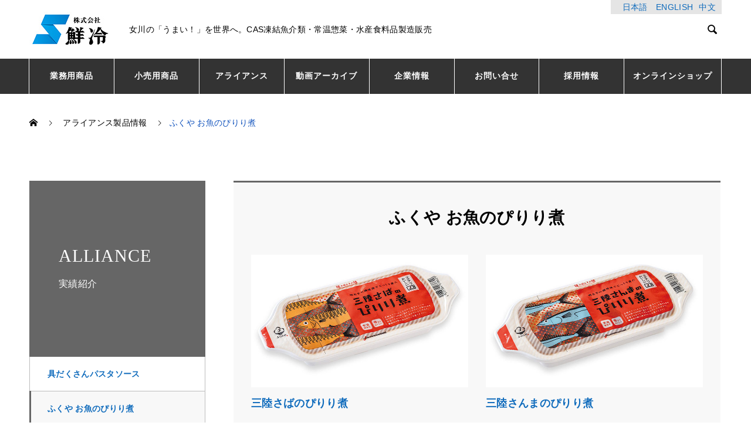

--- FILE ---
content_type: text/html; charset=UTF-8
request_url: https://www.onagawa-senrei.co.jp/works_category/piriri/
body_size: 7762
content:

<!DOCTYPE html>
<html lang="ja" prefix="og: http://ogp.me/ns#">
<head>
<meta charset="UTF-8">
  <meta name="viewport" content="width=device-width, initial-scale=1">
  <meta name="description" content="女川の「うまい」を世界へ">
  <title>ふくや お魚のぴりり煮 &#8211; 株式会社 鮮冷</title>
<meta name='robots' content='max-image-preview:large' />
<meta name="dlm-version" content="4.8.5">  <meta property="og:type" content="website">
  <meta property="og:url" content="https://www.onagawa-senrei.co.jp/works_category/piriri/">
  <meta property="og:title" content="ふくや お魚のぴりり煮 &#8211; 株式会社 鮮冷">
  <meta property="og:description" content="女川の「うまい」を世界へ">
  <meta property="og:site_name" content="株式会社 鮮冷">
  <meta property="og:image" content="https://www.onagawa-senrei.co.jp/wp-content/uploads/2018/06/SENREI-LOGO_japan02-1.jpg">
  <meta property="og:image:secure_url" content="https://www.onagawa-senrei.co.jp/wp-content/uploads/2018/06/SENREI-LOGO_japan02-1.jpg">
  <meta property="og:image:width" content="640">
  <meta property="og:image:height" content="480">
  <link rel='dns-prefetch' href='//www.googletagmanager.com' />
<link rel="alternate" type="application/rss+xml" title="株式会社 鮮冷 &raquo; フィード" href="https://www.onagawa-senrei.co.jp/feed/" />
<link rel="alternate" type="application/rss+xml" title="株式会社 鮮冷 &raquo; コメントフィード" href="https://www.onagawa-senrei.co.jp/comments/feed/" />
<link rel="alternate" type="application/rss+xml" title="株式会社 鮮冷 &raquo; ふくや お魚のぴりり煮 実績紹介カテゴリー のフィード" href="https://www.onagawa-senrei.co.jp/works_category/piriri/feed/" />
<link rel='stylesheet' id='wp-block-library-css' href='https://www.onagawa-senrei.co.jp/wp-includes/css/dist/block-library/style.min.css?ver=6.2.8' type='text/css' media='all' />
<link rel='stylesheet' id='classic-theme-styles-css' href='https://www.onagawa-senrei.co.jp/wp-includes/css/classic-themes.min.css?ver=6.2.8' type='text/css' media='all' />
<style id='global-styles-inline-css' type='text/css'>
body{--wp--preset--color--black: #000000;--wp--preset--color--cyan-bluish-gray: #abb8c3;--wp--preset--color--white: #ffffff;--wp--preset--color--pale-pink: #f78da7;--wp--preset--color--vivid-red: #cf2e2e;--wp--preset--color--luminous-vivid-orange: #ff6900;--wp--preset--color--luminous-vivid-amber: #fcb900;--wp--preset--color--light-green-cyan: #7bdcb5;--wp--preset--color--vivid-green-cyan: #00d084;--wp--preset--color--pale-cyan-blue: #8ed1fc;--wp--preset--color--vivid-cyan-blue: #0693e3;--wp--preset--color--vivid-purple: #9b51e0;--wp--preset--gradient--vivid-cyan-blue-to-vivid-purple: linear-gradient(135deg,rgba(6,147,227,1) 0%,rgb(155,81,224) 100%);--wp--preset--gradient--light-green-cyan-to-vivid-green-cyan: linear-gradient(135deg,rgb(122,220,180) 0%,rgb(0,208,130) 100%);--wp--preset--gradient--luminous-vivid-amber-to-luminous-vivid-orange: linear-gradient(135deg,rgba(252,185,0,1) 0%,rgba(255,105,0,1) 100%);--wp--preset--gradient--luminous-vivid-orange-to-vivid-red: linear-gradient(135deg,rgba(255,105,0,1) 0%,rgb(207,46,46) 100%);--wp--preset--gradient--very-light-gray-to-cyan-bluish-gray: linear-gradient(135deg,rgb(238,238,238) 0%,rgb(169,184,195) 100%);--wp--preset--gradient--cool-to-warm-spectrum: linear-gradient(135deg,rgb(74,234,220) 0%,rgb(151,120,209) 20%,rgb(207,42,186) 40%,rgb(238,44,130) 60%,rgb(251,105,98) 80%,rgb(254,248,76) 100%);--wp--preset--gradient--blush-light-purple: linear-gradient(135deg,rgb(255,206,236) 0%,rgb(152,150,240) 100%);--wp--preset--gradient--blush-bordeaux: linear-gradient(135deg,rgb(254,205,165) 0%,rgb(254,45,45) 50%,rgb(107,0,62) 100%);--wp--preset--gradient--luminous-dusk: linear-gradient(135deg,rgb(255,203,112) 0%,rgb(199,81,192) 50%,rgb(65,88,208) 100%);--wp--preset--gradient--pale-ocean: linear-gradient(135deg,rgb(255,245,203) 0%,rgb(182,227,212) 50%,rgb(51,167,181) 100%);--wp--preset--gradient--electric-grass: linear-gradient(135deg,rgb(202,248,128) 0%,rgb(113,206,126) 100%);--wp--preset--gradient--midnight: linear-gradient(135deg,rgb(2,3,129) 0%,rgb(40,116,252) 100%);--wp--preset--duotone--dark-grayscale: url('#wp-duotone-dark-grayscale');--wp--preset--duotone--grayscale: url('#wp-duotone-grayscale');--wp--preset--duotone--purple-yellow: url('#wp-duotone-purple-yellow');--wp--preset--duotone--blue-red: url('#wp-duotone-blue-red');--wp--preset--duotone--midnight: url('#wp-duotone-midnight');--wp--preset--duotone--magenta-yellow: url('#wp-duotone-magenta-yellow');--wp--preset--duotone--purple-green: url('#wp-duotone-purple-green');--wp--preset--duotone--blue-orange: url('#wp-duotone-blue-orange');--wp--preset--font-size--small: 13px;--wp--preset--font-size--medium: 20px;--wp--preset--font-size--large: 36px;--wp--preset--font-size--x-large: 42px;--wp--preset--spacing--20: 0.44rem;--wp--preset--spacing--30: 0.67rem;--wp--preset--spacing--40: 1rem;--wp--preset--spacing--50: 1.5rem;--wp--preset--spacing--60: 2.25rem;--wp--preset--spacing--70: 3.38rem;--wp--preset--spacing--80: 5.06rem;--wp--preset--shadow--natural: 6px 6px 9px rgba(0, 0, 0, 0.2);--wp--preset--shadow--deep: 12px 12px 50px rgba(0, 0, 0, 0.4);--wp--preset--shadow--sharp: 6px 6px 0px rgba(0, 0, 0, 0.2);--wp--preset--shadow--outlined: 6px 6px 0px -3px rgba(255, 255, 255, 1), 6px 6px rgba(0, 0, 0, 1);--wp--preset--shadow--crisp: 6px 6px 0px rgba(0, 0, 0, 1);}:where(.is-layout-flex){gap: 0.5em;}body .is-layout-flow > .alignleft{float: left;margin-inline-start: 0;margin-inline-end: 2em;}body .is-layout-flow > .alignright{float: right;margin-inline-start: 2em;margin-inline-end: 0;}body .is-layout-flow > .aligncenter{margin-left: auto !important;margin-right: auto !important;}body .is-layout-constrained > .alignleft{float: left;margin-inline-start: 0;margin-inline-end: 2em;}body .is-layout-constrained > .alignright{float: right;margin-inline-start: 2em;margin-inline-end: 0;}body .is-layout-constrained > .aligncenter{margin-left: auto !important;margin-right: auto !important;}body .is-layout-constrained > :where(:not(.alignleft):not(.alignright):not(.alignfull)){max-width: var(--wp--style--global--content-size);margin-left: auto !important;margin-right: auto !important;}body .is-layout-constrained > .alignwide{max-width: var(--wp--style--global--wide-size);}body .is-layout-flex{display: flex;}body .is-layout-flex{flex-wrap: wrap;align-items: center;}body .is-layout-flex > *{margin: 0;}:where(.wp-block-columns.is-layout-flex){gap: 2em;}.has-black-color{color: var(--wp--preset--color--black) !important;}.has-cyan-bluish-gray-color{color: var(--wp--preset--color--cyan-bluish-gray) !important;}.has-white-color{color: var(--wp--preset--color--white) !important;}.has-pale-pink-color{color: var(--wp--preset--color--pale-pink) !important;}.has-vivid-red-color{color: var(--wp--preset--color--vivid-red) !important;}.has-luminous-vivid-orange-color{color: var(--wp--preset--color--luminous-vivid-orange) !important;}.has-luminous-vivid-amber-color{color: var(--wp--preset--color--luminous-vivid-amber) !important;}.has-light-green-cyan-color{color: var(--wp--preset--color--light-green-cyan) !important;}.has-vivid-green-cyan-color{color: var(--wp--preset--color--vivid-green-cyan) !important;}.has-pale-cyan-blue-color{color: var(--wp--preset--color--pale-cyan-blue) !important;}.has-vivid-cyan-blue-color{color: var(--wp--preset--color--vivid-cyan-blue) !important;}.has-vivid-purple-color{color: var(--wp--preset--color--vivid-purple) !important;}.has-black-background-color{background-color: var(--wp--preset--color--black) !important;}.has-cyan-bluish-gray-background-color{background-color: var(--wp--preset--color--cyan-bluish-gray) !important;}.has-white-background-color{background-color: var(--wp--preset--color--white) !important;}.has-pale-pink-background-color{background-color: var(--wp--preset--color--pale-pink) !important;}.has-vivid-red-background-color{background-color: var(--wp--preset--color--vivid-red) !important;}.has-luminous-vivid-orange-background-color{background-color: var(--wp--preset--color--luminous-vivid-orange) !important;}.has-luminous-vivid-amber-background-color{background-color: var(--wp--preset--color--luminous-vivid-amber) !important;}.has-light-green-cyan-background-color{background-color: var(--wp--preset--color--light-green-cyan) !important;}.has-vivid-green-cyan-background-color{background-color: var(--wp--preset--color--vivid-green-cyan) !important;}.has-pale-cyan-blue-background-color{background-color: var(--wp--preset--color--pale-cyan-blue) !important;}.has-vivid-cyan-blue-background-color{background-color: var(--wp--preset--color--vivid-cyan-blue) !important;}.has-vivid-purple-background-color{background-color: var(--wp--preset--color--vivid-purple) !important;}.has-black-border-color{border-color: var(--wp--preset--color--black) !important;}.has-cyan-bluish-gray-border-color{border-color: var(--wp--preset--color--cyan-bluish-gray) !important;}.has-white-border-color{border-color: var(--wp--preset--color--white) !important;}.has-pale-pink-border-color{border-color: var(--wp--preset--color--pale-pink) !important;}.has-vivid-red-border-color{border-color: var(--wp--preset--color--vivid-red) !important;}.has-luminous-vivid-orange-border-color{border-color: var(--wp--preset--color--luminous-vivid-orange) !important;}.has-luminous-vivid-amber-border-color{border-color: var(--wp--preset--color--luminous-vivid-amber) !important;}.has-light-green-cyan-border-color{border-color: var(--wp--preset--color--light-green-cyan) !important;}.has-vivid-green-cyan-border-color{border-color: var(--wp--preset--color--vivid-green-cyan) !important;}.has-pale-cyan-blue-border-color{border-color: var(--wp--preset--color--pale-cyan-blue) !important;}.has-vivid-cyan-blue-border-color{border-color: var(--wp--preset--color--vivid-cyan-blue) !important;}.has-vivid-purple-border-color{border-color: var(--wp--preset--color--vivid-purple) !important;}.has-vivid-cyan-blue-to-vivid-purple-gradient-background{background: var(--wp--preset--gradient--vivid-cyan-blue-to-vivid-purple) !important;}.has-light-green-cyan-to-vivid-green-cyan-gradient-background{background: var(--wp--preset--gradient--light-green-cyan-to-vivid-green-cyan) !important;}.has-luminous-vivid-amber-to-luminous-vivid-orange-gradient-background{background: var(--wp--preset--gradient--luminous-vivid-amber-to-luminous-vivid-orange) !important;}.has-luminous-vivid-orange-to-vivid-red-gradient-background{background: var(--wp--preset--gradient--luminous-vivid-orange-to-vivid-red) !important;}.has-very-light-gray-to-cyan-bluish-gray-gradient-background{background: var(--wp--preset--gradient--very-light-gray-to-cyan-bluish-gray) !important;}.has-cool-to-warm-spectrum-gradient-background{background: var(--wp--preset--gradient--cool-to-warm-spectrum) !important;}.has-blush-light-purple-gradient-background{background: var(--wp--preset--gradient--blush-light-purple) !important;}.has-blush-bordeaux-gradient-background{background: var(--wp--preset--gradient--blush-bordeaux) !important;}.has-luminous-dusk-gradient-background{background: var(--wp--preset--gradient--luminous-dusk) !important;}.has-pale-ocean-gradient-background{background: var(--wp--preset--gradient--pale-ocean) !important;}.has-electric-grass-gradient-background{background: var(--wp--preset--gradient--electric-grass) !important;}.has-midnight-gradient-background{background: var(--wp--preset--gradient--midnight) !important;}.has-small-font-size{font-size: var(--wp--preset--font-size--small) !important;}.has-medium-font-size{font-size: var(--wp--preset--font-size--medium) !important;}.has-large-font-size{font-size: var(--wp--preset--font-size--large) !important;}.has-x-large-font-size{font-size: var(--wp--preset--font-size--x-large) !important;}
.wp-block-navigation a:where(:not(.wp-element-button)){color: inherit;}
:where(.wp-block-columns.is-layout-flex){gap: 2em;}
.wp-block-pullquote{font-size: 1.5em;line-height: 1.6;}
</style>
<link rel='stylesheet' id='nano-style-css' href='https://www.onagawa-senrei.co.jp/wp-content/themes/senrei2019/style.css?ver=6.2.8' type='text/css' media='all' />
<script type='text/javascript' src='https://www.onagawa-senrei.co.jp/wp-includes/js/jquery/jquery.min.js?ver=3.6.4' id='jquery-core-js'></script>
<script type='text/javascript' src='https://www.onagawa-senrei.co.jp/wp-includes/js/jquery/jquery-migrate.min.js?ver=3.4.0' id='jquery-migrate-js'></script>

<!-- Google アナリティクス スニペット (Site Kit が追加) -->
<script type='text/javascript' src='https://www.googletagmanager.com/gtag/js?id=GT-NN6N4N6' id='google_gtagjs-js' async></script>
<script type='text/javascript' id='google_gtagjs-js-after'>
window.dataLayer = window.dataLayer || [];function gtag(){dataLayer.push(arguments);}
gtag("js", new Date());
gtag("set", "developer_id.dZTNiMT", true);
gtag("config", "GT-NN6N4N6");
</script>

<!-- (ここまで) Google アナリティクス スニペット (Site Kit が追加) -->
<link rel="https://api.w.org/" href="https://www.onagawa-senrei.co.jp/wp-json/" /><meta name="generator" content="Site Kit by Google 1.102.0" /><link rel="alternate" hreflang="x-default" href="https://www.onagawa-senrei.co.jp/works_category/piriri/" title="ja" />
<style>
.c-comment__form-submit:hover,.p-cb__item-btn a,.c-pw__btn,.p-readmore__btn:hover,.p-page-links a:hover span,.p-page-links > span,.p-pager a:hover,.p-pager span,.p-pagetop:focus,.p-pagetop:hover,.p-widget__title{background: #0f51bc}.p-breadcrumb__item{color: #0f51bc}.widget_nav_menu a:hover,.p-article02 a:hover .p-article02__title{color: #0872aa}.p-entry__body a{color: #1876aa}body{font-family: "Segoe UI", Verdana, "游ゴシック", YuGothic, "Hiragino Kaku Gothic ProN", Meiryo, sans-serif}.c-logo,.p-page-header__title,.p-banner__title,.p-cover__title,.p-archive-header__title,.p-article05__title,.p-article09__title,.p-cb__item-title,.p-article11__title,.p-article12__title,.p-index-content01__title,.p-header-content__title,.p-megamenu01__item-list > li > a,.p-article13__title,.p-megamenu02__title,.p-cover__header-title{font-family: "Times New Roman", "游明朝", "Yu Mincho", "游明朝体", "YuMincho", "ヒラギノ明朝 Pro W3", "Hiragino Mincho Pro", "HiraMinProN-W3", "HGS明朝E", "ＭＳ Ｐ明朝", "MS PMincho", serif; font-weight: 500}.p-hover-effect--type1:hover img{-webkit-transform: scale(1.2);transform: scale(1.2)}.p-blog__title{color: #000000;font-size: 28px}.p-article04:hover a .p-article04__title{color: #5b7a96}.p-article06__content{border-left: 4px solid #666666}.p-article06__title a:hover{color: #666666}.p-article06__cat:hover{background: #666666}.l-header{background: #ffffff}.l-header--fixed.is-active{background: #ffffff}.l-header__desc{color: #000000;font-size: 14px}.l-header__nav{background: #333333}.p-global-nav > li > a,.p-menu-btn{color: #ffffff}.p-global-nav > li > a:hover,.p-global-nav > .current-menu-item > a{background: #0092dd;color: #ffffff}.p-global-nav .sub-menu a{background: #0092dd;color: #ffffff}.p-global-nav .sub-menu a:hover{background: #007ab7;color: #ffffff}.p-global-nav .menu-item-has-children > a > .p-global-nav__toggle::before{border-color: #ffffff}.p-megamenu02::before{background: #1876aa}.p-megamenu02__list a:hover .p-article13__title{color: #1876aa}.p-footer-banners{background: #f4f4f4}.p-info{background: #ffffff;color: #000000}.p-info__logo{font-size: 40px}.p-info__desc{color: #000000;font-size: 14px}.p-footer-widgets{background: #ffffff;color: #000000}.p-footer-widget__title{color: #000000}.p-footer-nav{background: #ffffff;color: #000000}.p-footer-nav a{color: #000000}.p-footer-nav a:hover{color: #000000}.p-copyright{background: #1876aa}.p-blog__title,.p-entry,.p-headline,.p-cat-list__title{border-top: 3px solid #666666}.p-works-entry__header{border-bottom: 3px solid #666666}.p-article01 a:hover .p-article01__title,.p-article03 a:hover .p-article03__title,.p-article05__link,.p-article08__title a:hover,.p-article09__link,.p-article07 a:hover .p-article07__title,.p-article10 a:hover .p-article10__title{color: #666666}.p-page-header,.p-list__item a::before,.p-cover__header,.p-works-entry__cat:hover,.p-service-cat-header{background: #666666}.p-page-header__title,.p-cover__header-title{color: #ffffff;font-size: 30px}.p-page-header__sub,.p-cover__header-sub{color: #ffffff;font-size: 16px}@media screen and (max-width: 767px) {.p-blog__title{font-size: 24px}.p-list .is-current > a{color: #666666}}@media screen and (max-width: 1199px) {.p-global-nav > li > a,.p-global-nav > li > a:hover{background: #ffffff;color: #000000}}@media screen and (max-width: 991px) {.p-page-header__title,.p-cover__header-title{font-size: 20px}.p-page-header__sub,.p-cover__header-sub{font-size: 14px}}.c-load--type1 { border: 3px solid rgba(15, 81, 188, 0.2); border-top-color: #0f51bc; }
</style>
		<style type="text/css" id="wp-custom-css">
			.tabmenu li {
    width: 25%;
}
.p-entry__body dd {
    margin-left:15%;
}		</style>
		</head>
<body data-rsssl=1 class="archive tax-works_category term-piriri term-24">

  <div id="site_loader_overlay">
  <div id="site_loader_animation" class="c-load--type1">
      </div>
</div>

  <header id="js-header" class="l-header">
    <div class="l-header__inner l-inner">

      <div class="l-header__logo c-logo">
    <a href="https://www.onagawa-senrei.co.jp/">
    <img src="https://www.onagawa-senrei.co.jp/wp-content/uploads/2019/07/logo.jpg" alt="株式会社 鮮冷" width="140">
  </a>
  </div>

      <p class="l-header__desc">女川の「うまい！」を世界へ。CAS凍結魚介類・常温惣菜・水産食料品製造販売</p>

            <form id="js-header__form" role="search" method="get" class="l-header__form" action="https://www.onagawa-senrei.co.jp/" _lpchecked="1">
		    <input id="js-header__form-input" class="l-header__form-input" type="text" value="" name="s" tabindex="-1">
        <button id="js-header__form-close" class="l-header__form-close p-close-btn" aria-hidden="true" type="button">閉じる</button>
      </form>
      <button id="js-header__search" class="l-header__search" aria-hidden="true">&#xe915;</button>
      <div class="lang">
                    <a href="https://www.onagawa-senrei.co.jp/">日本語</a>
                    <a href="https://www.onagawa-senrei.co.jp/en/" class="lang_002" title="en">ENGLISH</a><a href="https://www.onagawa-senrei.co.jp/zh/" class="lang_004" title="zh">中文</a>                                    </div>
    </div>
    <button id="js-menu-btn" class="p-menu-btn c-menu-btn"></button>
    <nav id="js-header__nav" class="l-header__nav">
      <ul id="js-global-nav" class="p-global-nav l-inner"><li id="menu-item-3727" class="menu-item menu-item-type-post_type menu-item-object-page menu-item-3727"><a title="						" href="https://www.onagawa-senrei.co.jp/for-business/">業務用商品<span class="p-global-nav__toggle"></span></a></li>
<li id="menu-item-3744" class="menu-item menu-item-type-post_type menu-item-object-page menu-item-3744"><a href="https://www.onagawa-senrei.co.jp/for-retailer/">小売用商品<span class="p-global-nav__toggle"></span></a></li>
<li id="menu-item-3717" class="menu-item menu-item-type-custom menu-item-object-custom menu-item-3717"><a href="/alliance">アライアンス<span class="p-global-nav__toggle"></span></a></li>
<li id="menu-item-4599" class="menu-item menu-item-type-post_type menu-item-object-page menu-item-4599"><a href="https://www.onagawa-senrei.co.jp/movie/">動画アーカイブ<span class="p-global-nav__toggle"></span></a></li>
<li id="menu-item-3728" class="menu-item menu-item-type-post_type menu-item-object-page menu-item-3728"><a title="						" href="https://www.onagawa-senrei.co.jp/company/">企業情報<span class="p-global-nav__toggle"></span></a></li>
<li id="menu-item-3729" class="menu-item menu-item-type-post_type menu-item-object-page menu-item-3729"><a title="						" href="https://www.onagawa-senrei.co.jp/contactus/">お問い合せ<span class="p-global-nav__toggle"></span></a></li>
<li id="menu-item-4910" class="menu-item menu-item-type-custom menu-item-object-custom menu-item-4910"><a target="_blank" rel="noopener" href="https://senrei-saiyo.jbplt.jp/">採用情報<span class="p-global-nav__toggle"></span></a></li>
<li id="menu-item-3910" class="menu-item menu-item-type-custom menu-item-object-custom menu-item-3910"><a target="_blank" rel="noopener" href="https://www.senrei-fishmarket.com/">オンラインショップ<span class="p-global-nav__toggle"></span></a></li>
</ul>      <button id="js-header__nav-close" class="l-header__nav-close p-close-btn">閉じる</button>
    </nav>

    
  </header>
  <main class="l-main">

<ol class="p-breadcrumb c-breadcrumb l-inner" itemscope="" itemtype="http://schema.org/BreadcrumbList">
<li class="p-breadcrumb__item c-breadcrumb__item c-breadcrumb__item--home" itemprop="itemListElement" itemscope="" itemtype="http://schema.org/ListItem">
<a href="https://www.onagawa-senrei.co.jp/" itemscope="" itemtype="http://schema.org/Thing" itemprop="item">
<span itemprop="name">HOME</span>
</a>
<meta itemprop="position" content="1">
</li>
<li class="p-breadcrumb__item c-breadcrumb__item" itemprop="itemListElement" itemscope="" itemtype="http://schema.org/ListItem">
<a href="https://www.onagawa-senrei.co.jp/alliance/" itemscope="" itemtype="http://schema.org/Thing" itemprop="item">
<span itemprop="name">アライアンス製品情報</span>
</a>
<meta itemprop="position" content="2">
</li>
<li class="p-breadcrumb__item c-breadcrumb__item">ふくや お魚のぴりり煮</li>
</ol>

<div class="l-contents l-contents--grid">
  <div class="l-contents__inner l-inner">

    <header class="l-page-header">
  <div class="p-page-header">
    <h1 class="p-page-header__title">ALLIANCE</h1>
    <p class="p-page-header__sub">実績紹介</p>
  </div>
  <ul id="js-list" class="p-list">
<li class="p-list__item"><a href="https://www.onagawa-senrei.co.jp/works_category/%e5%85%b7%e3%81%a0%e3%81%8f%e3%81%95%e3%82%93%e3%83%91%e3%82%b9%e3%82%bf%e3%82%bd%e3%83%bc%e3%82%b9/">具だくさんパスタソース</a></li><li class="p-list__item is-current is-parent"><a href="https://www.onagawa-senrei.co.jp/works_category/piriri/">ふくや お魚のぴりり煮</a></li><li class="p-list__item"><a href="https://www.onagawa-senrei.co.jp/works_category/can-naturel/">自然派缶詰 カンナチュール</a></li></ul>
</header>

    <div class="l-primary">
      <section class="p-cat-list">
        <h2 class="p-cat-list__title">ふくや お魚のぴりり煮</h2>

        <div class="p-cat-list__list">
                    <article class="p-cat-list__list-item p-article07" data-aos="custom-fade">
            <a class="p-hover-effect--type1" href="https://www.onagawa-senrei.co.jp/alliance/saba-piriri/">
              <div class="p-article07__img">
                <img width="720" height="440" src="https://www.onagawa-senrei.co.jp/wp-content/uploads/2020/10/piririni_saba_package-720x440.jpg" class="attachment-size1 size-size1 wp-post-image" alt="" decoding="async" srcset="https://www.onagawa-senrei.co.jp/wp-content/uploads/2020/10/piririni_saba_package-720x440.jpg 720w, https://www.onagawa-senrei.co.jp/wp-content/uploads/2020/10/piririni_saba_package-490x300.jpg 490w" sizes="(max-width: 720px) 100vw, 720px" />              </div>
              <h3 class="p-article07__title">三陸さばのぴりり煮</h3>
            </a>
          </article>
                    <article class="p-cat-list__list-item p-article07" data-aos="custom-fade">
            <a class="p-hover-effect--type1" href="https://www.onagawa-senrei.co.jp/alliance/sanma-piriri/">
              <div class="p-article07__img">
                <img width="720" height="440" src="https://www.onagawa-senrei.co.jp/wp-content/uploads/2020/10/piririni_sanma_package-720x440.jpg" class="attachment-size1 size-size1 wp-post-image" alt="" decoding="async" loading="lazy" srcset="https://www.onagawa-senrei.co.jp/wp-content/uploads/2020/10/piririni_sanma_package-720x440.jpg 720w, https://www.onagawa-senrei.co.jp/wp-content/uploads/2020/10/piririni_sanma_package-490x300.jpg 490w" sizes="(max-width: 720px) 100vw, 720px" />              </div>
              <h3 class="p-article07__title">三陸さんまのぴりり煮</h3>
            </a>
          </article>
                    <article class="p-cat-list__list-item p-article07" data-aos="custom-fade">
            <a class="p-hover-effect--type1" href="https://www.onagawa-senrei.co.jp/alliance/iwashi-piriri/">
              <div class="p-article07__img">
                <img width="720" height="440" src="https://www.onagawa-senrei.co.jp/wp-content/uploads/2020/10/piririni_iwashi_package-720x440.jpg" class="attachment-size1 size-size1 wp-post-image" alt="" decoding="async" loading="lazy" srcset="https://www.onagawa-senrei.co.jp/wp-content/uploads/2020/10/piririni_iwashi_package-720x440.jpg 720w, https://www.onagawa-senrei.co.jp/wp-content/uploads/2020/10/piririni_iwashi_package-490x300.jpg 490w" sizes="(max-width: 720px) 100vw, 720px" />              </div>
              <h3 class="p-article07__title">三陸いわしのぴりり煮</h3>
            </a>
          </article>
                  </div><!-- /.p-cat-list -->

      </section>

      
    </div><!-- /.l-primary -->

    <div class="l-secondary">
</div><!-- /.l-secondary -->

  </div>
</div>

  </main>
  <footer class="l-footer">

        <div class="p-footer-banners">
      <ul class="p-footer-banners__list l-inner">

        <li class="p-footer-banners__list-item p-banner p-banner--lg"><a href="https://www.senrei-fishmarket.com" target="_blank"><div class="p-banner__content"><p></p></div><img width="740" height="280" src="https://www.onagawa-senrei.co.jp/wp-content/uploads/2019/10/open_bnr.jpg" class="attachment-size5 size-size5" alt="" decoding="async" loading="lazy" srcset="https://www.onagawa-senrei.co.jp/wp-content/uploads/2019/10/open_bnr.jpg 740w, https://www.onagawa-senrei.co.jp/wp-content/uploads/2019/10/open_bnr-300x114.jpg 300w" sizes="(max-width: 740px) 100vw, 740px" /></a></li><li class="p-footer-banners__list-item p-banner p-banner--lg"><a href="https://www.senrei-fishmarket.com/diary/recipe/" target="_blank"><div class="p-banner__content"><p></p></div><img width="740" height="280" src="https://www.onagawa-senrei.co.jp/wp-content/uploads/2019/12/recipe_bnr-740x280.jpg" class="attachment-size5 size-size5" alt="" decoding="async" loading="lazy" srcset="https://www.onagawa-senrei.co.jp/wp-content/uploads/2019/12/recipe_bnr.jpg 740w, https://www.onagawa-senrei.co.jp/wp-content/uploads/2019/12/recipe_bnr-300x114.jpg 300w" sizes="(max-width: 740px) 100vw, 740px" /></a></li><li class="p-footer-banners__list-item p-banner p-banner--lg"><a href="/lineup/nitsuke"><div class="p-banner__content"><p>鮮冷惣菜シリーズ - 魚やの煮付</p></div><img width="740" height="280" src="https://www.onagawa-senrei.co.jp/wp-content/uploads/2019/07/b1.jpg" class="attachment-size5 size-size5" alt="" decoding="async" loading="lazy" srcset="https://www.onagawa-senrei.co.jp/wp-content/uploads/2019/07/b1.jpg 740w, https://www.onagawa-senrei.co.jp/wp-content/uploads/2019/07/b1-300x114.jpg 300w" sizes="(max-width: 740px) 100vw, 740px" /></a></li>
      </ul>
    </div>
    
    <div class="p-info">
      <div class="p-info__inner l-inner">

        <div class="p-info__logo c-logo">
    <a href="https://www.onagawa-senrei.co.jp/">株式会社 鮮冷</a>
  </div>

        <p class="p-info__desc">ここにキャッチフレーズが入ります。</p>

	      <ul class="p-social-nav">
                                                            <li class="p-social-nav__item p-social-nav__item--mail"><a href="mailto:info@onagawa-senrei.co.jp"></a></li>
                                <li class="p-social-nav__item p-social-nav__item--rss"><a href="https://www.onagawa-senrei.co.jp/feed/"></a></li>
          	      </ul>
      </div>
    </div>
        <div class="p-footer-widgets">
      <div class="p-footer-widgets__inner l-inner">
        <div class="p-footer-widgets__item p-footer-widget widget_nav_menu" id="nav_menu-2">
<h2 class="p-footer-widget__title">業務用商品</h2><div class="menu-menu-w1-container"><ul id="menu-menu-w1" class="menu"><li id="menu-item-3719" class="menu-item menu-item-type-custom menu-item-object-custom menu-item-3719"><a href="/service_category/cas-fresh">鮮冷CAS FRESH</a></li>
<li id="menu-item-3720" class="menu-item menu-item-type-custom menu-item-object-custom menu-item-3720"><a href="/service_category/sushi">寿司ネタ</a></li>
<li id="menu-item-3721" class="menu-item menu-item-type-custom menu-item-object-custom menu-item-3721"><a href="/service_category/frozen">業務用冷凍食品</a></li>
</ul></div></div>
<div class="p-footer-widgets__item p-footer-widget widget_nav_menu" id="nav_menu-3">
<h2 class="p-footer-widget__title">小売用商品</h2><div class="menu-menu-w2-container"><ul id="menu-menu-w2" class="menu"><li id="menu-item-3722" class="menu-item menu-item-type-custom menu-item-object-custom menu-item-3722"><a href="/service_category/dailydish">鮮冷惣菜</a></li>
<li id="menu-item-3723" class="menu-item menu-item-type-custom menu-item-object-custom menu-item-3723"><a href="/service_category/okasei">岡清魚屋</a></li>
</ul></div></div>
<div class="p-footer-widgets__item p-footer-widget widget_nav_menu" id="nav_menu-4">
<h2 class="p-footer-widget__title">アライアンス</h2><div class="menu-menu-w3-container"><ul id="menu-menu-w3" class="menu"><li id="menu-item-3724" class="menu-item menu-item-type-custom menu-item-object-custom menu-item-3724"><a href="/alliance">アライアンス製品情報</a></li>
</ul></div></div>
<div class="p-footer-widgets__item p-footer-widget widget_nav_menu" id="nav_menu-5">
<h2 class="p-footer-widget__title">会社案内</h2><div class="menu-menu-w4-container"><ul id="menu-menu-w4" class="menu"><li id="menu-item-3725" class="menu-item menu-item-type-custom menu-item-object-custom menu-item-3725"><a href="/company/overview">会社概要・アクセス</a></li>
<li id="menu-item-3726" class="menu-item menu-item-type-post_type menu-item-object-page menu-item-3726"><a href="https://www.onagawa-senrei.co.jp/contactus/">お問い合せ</a></li>
<li id="menu-item-4909" class="menu-item menu-item-type-custom menu-item-object-custom menu-item-4909"><a target="_blank" rel="noopener" href="https://senrei-saiyo.jbplt.jp/">採用情報</a></li>
<li id="menu-item-4871" class="menu-item menu-item-type-post_type menu-item-object-page menu-item-4871"><a href="https://www.onagawa-senrei.co.jp/privacy-policy/">プライバシーポリシー</a></li>
</ul></div></div>
      </div>
    </div><!-- /.p-footer-widgets -->
            <p class="p-copyright">
      <small>Copyright &copy; Senrei Co., Ltd.  All Rights Reserved.</small>
    </p>
    <div id="js-pagetop" class="p-pagetop"><a href="#"></a></div>
  </footer>
  <script type='text/javascript' id='dlm-xhr-js-extra'>
/* <![CDATA[ */
var dlmXHRtranslations = {"error":"An error occurred while trying to download the file. Please try again."};
/* ]]> */
</script>
<script type='text/javascript' id='dlm-xhr-js-before'>
const dlmXHR = {"xhr_links":{"class":["download-link","download-button"]},"prevent_duplicates":true,"ajaxUrl":"https:\/\/www.onagawa-senrei.co.jp\/wp-admin\/admin-ajax.php"}; dlmXHRinstance = {}; const dlmXHRGlobalLinks = "https://www.onagawa-senrei.co.jp/download/"; const dlmNonXHRGlobalLinks = []; dlmXHRgif = "https://www.onagawa-senrei.co.jp/wp-includes/images/spinner.gif"
</script>
<script type='text/javascript' src='https://www.onagawa-senrei.co.jp/wp-content/plugins/download-monitor/assets/js/dlm-xhr.min.js?ver=4.8.5' id='dlm-xhr-js'></script>
<script type='text/javascript' src='https://www.onagawa-senrei.co.jp/wp-content/themes/nano_tcd065/assets/js/bundle.js?ver=6.2.8' id='nano-bundle-js'></script>
<script>
(function($) {
  var initialized = false;
  var initialize = function() {
    if (initialized) return;
    initialized = true;

    $(document).trigger('js-initialized');
    $(window).trigger('resize').trigger('scroll');
  };

  	$(window).load(function() {
    setTimeout(initialize, 800);
		$('#site_loader_animation:not(:hidden, :animated)').delay(600).fadeOut(400);
		$('#site_loader_overlay:not(:hidden, :animated)').delay(900).fadeOut(800);
	});
	setTimeout(function(){
		setTimeout(initialize, 800);
		$('#site_loader_animation:not(:hidden, :animated)').delay(600).fadeOut(400);
		$('#site_loader_overlay:not(:hidden, :animated)').delay(900).fadeOut(800);
	}, 3000);

  
})(jQuery);
</script>
  <!-- Global site tag (gtag.js) - Google Analytics -->
<script async src="https://www.googletagmanager.com/gtag/js?id=UA-74513319-4"></script>
<script>
  window.dataLayer = window.dataLayer || [];
  function gtag(){dataLayer.push(arguments);}
  gtag('js', new Date());

  gtag('config', 'UA-74513319-4');
</script>

</body>
</html>


--- FILE ---
content_type: text/css
request_url: https://www.onagawa-senrei.co.jp/wp-content/themes/senrei2019/style.css?ver=6.2.8
body_size: 2435
content:
@charset "UTF-8";
/*
Theme Name:senrei-2019
Theme URI:
Description:WordPressテーマ「NANO」カスタマイズテーマです。
Template:nano_tcd065
Author URI:https://design-plus1.com/tcd-w/
*/
@import url("/wp-content/themes/nano_tcd065/style.css");
/*例外対応 : functionで読むとエラーに*/

body{
    letter-spacing: 0.02rem;
}
a {
    color: #0f6bbc;
}
#js-global-nav img {
    vertical-align: middle;
}
th{
	white-space: nowrap;
    width:30%;
}
table{
	width: 100%;

}
.p-entry__body ul::after{
    content: ""; 
    display: block;
clear: both;
}
.c-logo, .p-page-header__title, .p-banner__title, .p-cover__title, .p-archive-header__title, .p-article05__title, .p-article09__title, .p-cb__item-title, .p-article11__title, .p-article12__title, .p-index-content01__title, .p-header-content__title, .p-megamenu01__item-list > li > a, .p-article13__title, .p-megamenu02__title, .p-cover__header-title {
    letter-spacing: 0.06rem;
}
.p-entry__body td, .p-entry__body th {
    border: 1px solid #bcbcbc;
}
.p-entry__body h1{
font-family: "Times New Roman", "游明朝", "Yu Mincho", "游明朝体", "YuMincho", "ヒラギノ明朝 Pro W3", "Hiragino Mincho Pro", "HiraMinProN-W3", "HGS明朝E", "ＭＳ Ｐ明朝", "MS PMincho", serif;
    font-weight: 700;
    letter-spacing: 0.1rem;
}

.p-entry__body td, .p-entry__body th {
    line-height: 1.4em;
}
.mgt30{
	margin-top: 30px;
}
.p-entry__body h1{
    padding: 60px 0;
}
.p-entry__body h3{
    margin-top: 80px;
}
.p-entry__body h3::after{
  content: '';
  display: block;
  margin-top: 15px;
  height: 3px;
  background: linear-gradient(to right, #009ce3, #ddd);
  margin-bottom: 50px;
}
.lang {
    text-align: right;
    font-size: 14px;
    padding: 5px 10px;
    position: absolute;
    top: 0;
    right: 0;
    background-color: rgba(0, 0, 0, 0.1);
    z-index: 100;
}
.lang a {
	padding-left: 10px;
}
.p-global-nav > li > a, .p-menu-btn {
    font-weight: bold;
    letter-spacing: 0.06rem;
font-family: "Times New Roman", "游明朝", "Yu Mincho", "游明朝体", "YuMincho", "ヒラギノ明朝 Pro W3", "Hiragino Mincho Pro", "HiraMinProN-W3", "HGS明朝E", "ＭＳ Ｐ明朝", "MS PMincho", serif;
    font-weight: 700;
}
.p-global-nav > li > a {
    padding: 0 15px;
    position: relative;
    white-space: nowrap;
}
.p-headline--lg{
	display: none;
}

.page-child .p-cover{
    display: none;
}

.p-service-entry__header {
    border-top: none;
}

.p-service-entry__title {
    padding-top: 10px;
    text-align: left;
    font-family: "Times New Roman", "游明朝", "Yu Mincho", "游明朝体", "YuMincho", "ヒラギノ明朝 Pro W3", "Hiragino Mincho Pro", "HiraMinProN-W3", "HGS明朝E", "ＭＳ Ｐ明朝", "MS PMincho", serif;
    font-weight: 700;
}

.p-company-header__img {
display: none;
}
.p-company-header__title {
    margin-top: -50px;
    text-align: left;
    font-family: "Times New Roman", "游明朝", "Yu Mincho", "游明朝体", "YuMincho", "ヒラギノ明朝 Pro W3", "Hiragino Mincho Pro", "HiraMinProN-W3", "HGS明朝E", "ＭＳ Ｐ明朝", "MS PMincho", serif;
    font-weight: 500;
    margin-bottom: 40px;
}
.p-article06__title{
     font-family: "Times New Roman", "游明朝", "Yu Mincho", "游明朝体", "YuMincho", "ヒラギノ明朝 Pro W3", "Hiragino Mincho Pro", "HiraMinProN-W3", "HGS明朝E", "ＭＳ Ｐ明朝", "MS PMincho", serif;
    font-weight: 500;
}
.p-article06__content {
    border-left: 0px!important;
}
.page-id-18 .p-cover,.page-id-164 .p-cover,.page-id-166 .p-cover,.page-id-429 .p-cover,.page-id-431 .p-cover{
	display: none;
}
.p-company-header__content {
    line-height: 1.4;
    text-align: left;
}
.p-list__item a {
    background: #fff;
    border: 1px solid #bcbcbc;
    font-weight: bold;
}
.l-contents {
    border-top: 1px solid #bcbcbc;
}
.p-info {
    display: none;
}
.p-footer-widgets__item {
    border-right: none;
}
.p-footer-widgets__inner {
    border-left: none;
}
.p-footer-widget__title {
     font-family: "Times New Roman", "游明朝", "Yu Mincho", "游明朝体", "YuMincho", "ヒラギノ明朝 Pro W3", "Hiragino Mincho Pro", "HiraMinProN-W3", "HGS明朝E", "ＭＳ Ｐ明朝", "MS PMincho", serif;
    font-weight: 700;
}
.p-banner p {
     font-family: "Times New Roman", "游明朝", "Yu Mincho", "游明朝体", "YuMincho", "ヒラギノ明朝 Pro W3", "Hiragino Mincho Pro", "HiraMinProN-W3", "HGS明朝E", "ＭＳ Ｐ明朝", "MS PMincho", serif;
    font-weight: 700;
font-size: 1.14em;
}
.p-page-header__sub, .p-cover__header-sub {
line-height: 1.4em;
font-weight: 500;
margin-top: 10px;
}
#js-menu-btn .p-global-nav > li > a, .p-menu-btn {
    color: #ccc!important;
}

.l-contents {
    border-top: 0px;
}
.well{
    padding-top: 30px;
    padding-bottom: 40px;
}
.well dt{
    float: left;
    width: 15%;
}
.well  h3{
    margin-top:40px;
}
.well  h3::after{
  content: '';
  display: block;
  margin-top: 15px;
  height: 3px;
  background: linear-gradient(to right, #ccc, #ddd);
  margin-bottom: 30px;
}
.well2{
    line-height: 1.6em;
}
.well4 {
    margin-bottom: 30px;
    padding: 2em;
    border: 1px solid #999;
    background: #fff;
}
.well4 p {
    line-height: 1.6em;
}
.well4  h4::after{
  content: '';
  display: block;
  margin-top: 15px;
  height: 3px;
  background: linear-gradient(to right, #ccc, #ddd);
  margin-bottom: 50px;
}
.well5 {
    margin-top: 100px;
    margin-bottom: 0px;
    padding: 2em;
    border: 3px solid #999;
    background: #ececec;
}
.p-entry__body p.merit{
    background-color: #444;
    color: #fff;
    padding:30px;
    width: 33%;
    float: left;
    margin-right: 1px;
/*font-family: "Times New Roman", "游明朝", "Yu Mincho", "游明朝体", "YuMincho", "ヒラギノ明朝 Pro W3", "Hiragino Mincho Pro", "HiraMinProN-W3", "HGS明朝E", "ＭＳ Ｐ明朝", "MS PMincho", serif;*/
    font-weight: 700;
    font-size: 1.2em;
    line-height: 1.8;
}
.gallery dt{
     width: auto;
}
.p-entry__body ul.tabmenu {
    display: block;
    width: 100%;
    padding-bottom: 80px;
    margin-left: 0px;
}
.p-entry__body ul.tabmenu:after{
clear: all;
float: none;
}
.tabmenu li{
    float: left;
    list-style: none;
    width: 20%;
    text-align: center;
    border-top:#ccc 1px solid;
    border-right: #ccc 1px solid;

}
.tabmenu li.curr{
        display: block;
    padding:8px 0;
    text-decoration: none;
    border-top:5px #009ce3 solid;
    font-weight: 700;

}
.tabmenu li a{
    display: block;
    padding:10px 0;
    text-decoration: none;
    background-color: #fafafa;
    border-bottom:  #ccc 1px solid;
}
.tabmenu li a:hover{
    display: block;
    padding:10px 0;
        background-color: #eee;
        text-decoration: none;
        font-weight:700;
}
.tabmenu li:first-child{
    border-left:#ccc 1px solid;
}
.tabmenu li{
    float: left;
    list-style: none;
    width: 20%;
    text-align: center;
}
.p-entry__body ul.productlist{
display: block;
width: 100%;
}
.productlist li{
float: left;
list-style: none;
text-align: center;
width: 25%;
}
.productlist3 li{
float: left;
list-style: none;
text-align: center;
width: 33%;
}
.p-entry__body p.smaller{
    font-size: 0.86em;
    line-height: 1.6;
margin-bottom: 0px;
}
.q_button {
    background-color: #1876aa;
}
.s_button {
    background-color: #222;
    box-sizing: border-box;
    color: #fff !important;
    display: inline-block;
    font-size: 100%;
    font-weight: 400;
    min-width: 200px;
    margin: 0;
    max-width: 90%;
    padding: .6em 1.3em .5em;
    transition: all 0.3s ease-in-out 0s;
    text-decoration: none;
    text-align: center;
    vertical-align: middle;
}

.page-id-3502 .p-cover{
display: none;
}
.single-service h4{
    border-bottom: #aaa 1px solid;
    padding-bottom: 15px;
}

/*英語版レイアウト用
.page-id-20 .p-index-content02{
    display: none;
}
.page-id-20 h2,.page-id-20 h3,.page-id-20 h4,.page-id-20 h5{
    margin-top: 50px;
}
.p-index-content07 p{
    color: #333;
    line-height: 1.8em;
    padding: 30px 0;
}
英語ここまで

中国語版レイアウト用
.page-id-18 .p-index-content02{
    display: none;
}
中国語ここまで*/
@media only screen and (max-width: 1199px){
.l-header {
    height: 120px;
}
.l-header__nav {
    top: 120px;
}
.lang {
    text-align: right;
    font-size: 14px;
    padding: 2px 3px;
    position: absolute;
    top: 0;
    right: 50px;
    background-color: rgba(0, 0, 0, 0);
    z-index: 100;
}
.lang a {
	padding-left: 10px;
}
}
@media only screen and (max-width: 1200px){
#js-header__search{
	display: none;
}
}
@media only screen and (max-width: 767px){

th{
    white-space: nowrap;
    width:20%;
}    
.p-entry__body h1{
    padding: 30px 0;
}
.p-entry__body h3{
    margin-top: 40px;
}
.l-header {
    height: 100px;
}
.p-company-header__content {
	padding-left: 20px;
	padding-bottom: 60px;
}
.p-entry__body {
	margin-top: 40px;
    margin-bottom: 23px;
}
.p-company-header__title {
    margin-top: 70px;
    padding-bottom: 70px;
    text-align: left;
    font-family: "Times New Roman", "游明朝", "Yu Mincho", "游明朝体", "YuMincho", "ヒラギノ明朝 Pro W3", "Hiragino Mincho Pro", "HiraMinProN-W3", "HGS明朝E", "ＭＳ Ｐ明朝", "MS PMincho", serif;
    font-weight: 500;
    padding-left: 0px;

}
.p-company-header__title::after{
    clear: both;
}
.p-info__desc{
    line-height: 1.4em;
}
.well dt{
    float: none;
    width: 100%;
}
dd {
    display: block;
    margin-inline-start: 0px;
}
.tabmenu li,.tabmenu li a,.tabmenu li.curr {
    display: none;
}
.p-entry__body ul.tabmenu{
    height: 0;
    display: none;
    padding: 0
}
.p-entry__body li {
font-size: 0.86em;
line-height: 1.6;

}
.p-entry__body p.merit{
    width: 100%;
}
.productlist li,.productlist3 li{
width: 50%;
}

}